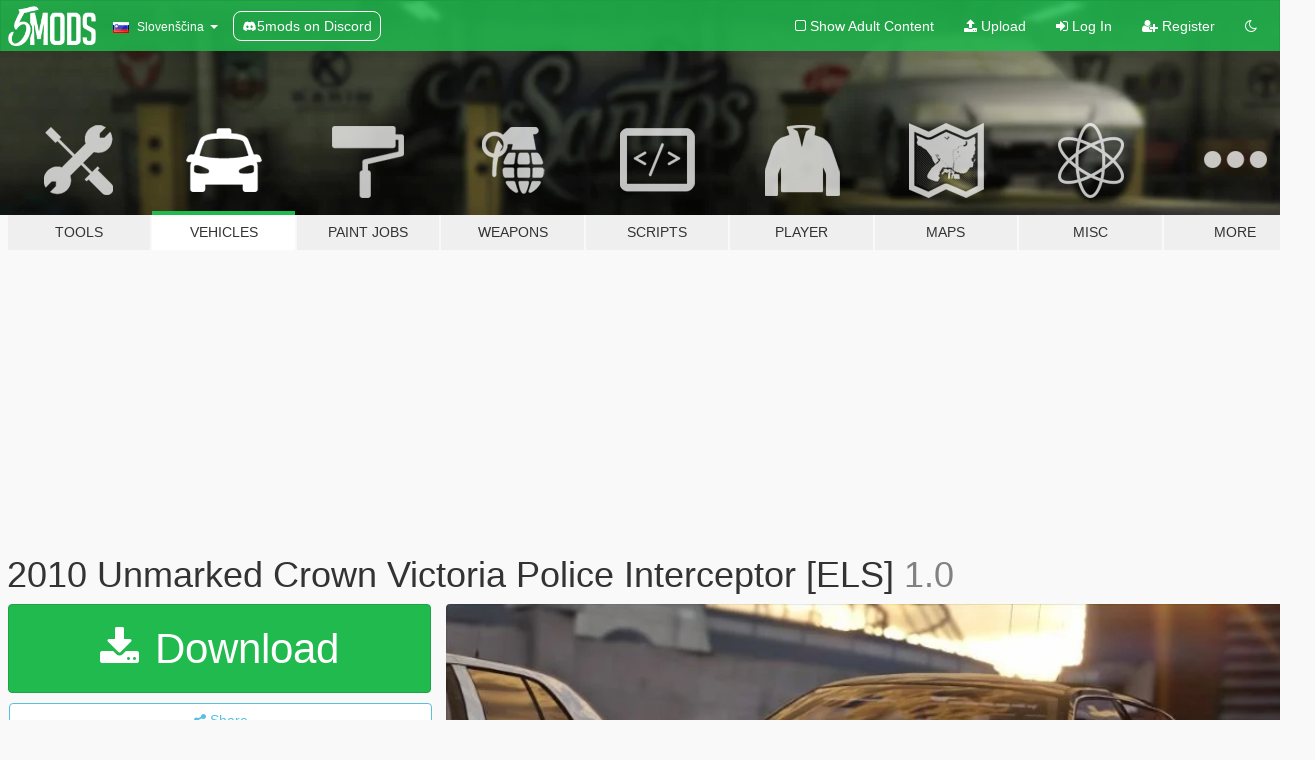

--- FILE ---
content_type: text/html; charset=utf-8
request_url: https://sl.gta5-mods.com/vehicles/2011-unmarked-crown-victoria-police-interceptor
body_size: 18487
content:

<!DOCTYPE html>
<html lang="sl" dir="ltr">
<head>
	<title>
		2010 Unmarked Crown Victoria Police Interceptor [ELS] - GTA5-Mods.com
	</title>

		<script
		  async
		  src="https://hb.vntsm.com/v4/live/vms/sites/gta5-mods.com/index.js"
        ></script>

        <script>
          self.__VM = self.__VM || [];
          self.__VM.push(function (admanager, scope) {
            scope.Config.buildPlacement((configBuilder) => {
              configBuilder.add("billboard");
              configBuilder.addDefaultOrUnique("mobile_mpu").setBreakPoint("mobile")
            }).display("top-ad");

            scope.Config.buildPlacement((configBuilder) => {
              configBuilder.add("leaderboard");
              configBuilder.addDefaultOrUnique("mobile_mpu").setBreakPoint("mobile")
            }).display("central-ad");

            scope.Config.buildPlacement((configBuilder) => {
              configBuilder.add("mpu");
              configBuilder.addDefaultOrUnique("mobile_mpu").setBreakPoint("mobile")
            }).display("side-ad");

            scope.Config.buildPlacement((configBuilder) => {
              configBuilder.add("leaderboard");
              configBuilder.addDefaultOrUnique("mpu").setBreakPoint({ mediaQuery: "max-width:1200px" })
            }).display("central-ad-2");

            scope.Config.buildPlacement((configBuilder) => {
              configBuilder.add("leaderboard");
              configBuilder.addDefaultOrUnique("mobile_mpu").setBreakPoint("mobile")
            }).display("bottom-ad");

            scope.Config.buildPlacement((configBuilder) => {
              configBuilder.add("desktop_takeover");
              configBuilder.addDefaultOrUnique("mobile_takeover").setBreakPoint("mobile")
            }).display("takeover-ad");

            scope.Config.get('mpu').display('download-ad-1');
          });
        </script>

	<meta charset="utf-8">
	<meta name="viewport" content="width=320, initial-scale=1.0, maximum-scale=1.0">
	<meta http-equiv="X-UA-Compatible" content="IE=edge">
	<meta name="msapplication-config" content="none">
	<meta name="theme-color" content="#20ba4e">
	<meta name="msapplication-navbutton-color" content="#20ba4e">
	<meta name="apple-mobile-web-app-capable" content="yes">
	<meta name="apple-mobile-web-app-status-bar-style" content="#20ba4e">
	<meta name="csrf-param" content="authenticity_token" />
<meta name="csrf-token" content="jt6cWaZ9WY0uY4sGG8qx3HWL6/B5bUmxcH6Qyk4VOmmhTMjs1GFQG/BxIyvZazauz9W6VN28ZvI8ygLBM2EL4w==" />
	    <!--suppress ALL -->

    <meta property="og:url" content="https://sl.gta5-mods.com/vehicles/2011-unmarked-crown-victoria-police-interceptor">
    <meta property="og:title" content="2010 Unmarked Crown Victoria Police Interceptor [ELS]">
    <meta property="og:description" content="2010 Unmarked Crown Victoria Police Interceptor   Here is my latest model its a 2010 Ford Crown Victoria police interceptor    Model features  Custom els file Traffic advisory lights  Pushbar - extra_12  Two versions are available either hubcaps or steelies both have the same lightning set up.    Also if you enjoy my models be sure to leave me a review     Please install all the files correctly before you leave a review   ...">
    <meta property="og:site_name" content="GTA5-Mods.com">
    <meta property="og:image" content="https://img.gta5-mods.com/q75/images/2011-unmarked-crown-victoria-police-interceptor/ac8819-File 23-09-2017, 14 02 45.jpeg">

    <meta name="twitter:card" content="summary_large_image">
    <meta name="twitter:site" content="@5mods">
    <meta name="twitter:title" content="2010 Unmarked Crown Victoria Police Interceptor [ELS]">
    <meta name="twitter:description" content="2010 Unmarked Crown Victoria Police Interceptor   Here is my latest model its a 2010 Ford Crown Victoria police interceptor    Model features  Custom els file Traffic advisory lights  Pushbar - extra_12  Two versions are available either hubcaps or steelies both have the same lightning set up.    Also if you enjoy my models be sure to leave me a review     Please install all the files correctly before you leave a review   ...">
    <meta name="twitter:image" content="https://img.gta5-mods.com/q75/images/2011-unmarked-crown-victoria-police-interceptor/ac8819-File 23-09-2017, 14 02 45.jpeg">


	<link rel="shortcut icon" type="image/x-icon" href="https://images.gta5-mods.com/icons/favicon.png">
	<link rel="stylesheet" media="screen" href="/assets/application-7e510725ebc5c55e88a9fd87c027a2aa9e20126744fbac89762e0fd54819c399.css" />
	    <link rel="alternate" hreflang="id" href="https://id.gta5-mods.com/vehicles/2011-unmarked-crown-victoria-police-interceptor">
    <link rel="alternate" hreflang="ms" href="https://ms.gta5-mods.com/vehicles/2011-unmarked-crown-victoria-police-interceptor">
    <link rel="alternate" hreflang="bg" href="https://bg.gta5-mods.com/vehicles/2011-unmarked-crown-victoria-police-interceptor">
    <link rel="alternate" hreflang="ca" href="https://ca.gta5-mods.com/vehicles/2011-unmarked-crown-victoria-police-interceptor">
    <link rel="alternate" hreflang="cs" href="https://cs.gta5-mods.com/vehicles/2011-unmarked-crown-victoria-police-interceptor">
    <link rel="alternate" hreflang="da" href="https://da.gta5-mods.com/vehicles/2011-unmarked-crown-victoria-police-interceptor">
    <link rel="alternate" hreflang="de" href="https://de.gta5-mods.com/vehicles/2011-unmarked-crown-victoria-police-interceptor">
    <link rel="alternate" hreflang="el" href="https://el.gta5-mods.com/vehicles/2011-unmarked-crown-victoria-police-interceptor">
    <link rel="alternate" hreflang="en" href="https://www.gta5-mods.com/vehicles/2011-unmarked-crown-victoria-police-interceptor">
    <link rel="alternate" hreflang="es" href="https://es.gta5-mods.com/vehicles/2011-unmarked-crown-victoria-police-interceptor">
    <link rel="alternate" hreflang="fr" href="https://fr.gta5-mods.com/vehicles/2011-unmarked-crown-victoria-police-interceptor">
    <link rel="alternate" hreflang="gl" href="https://gl.gta5-mods.com/vehicles/2011-unmarked-crown-victoria-police-interceptor">
    <link rel="alternate" hreflang="ko" href="https://ko.gta5-mods.com/vehicles/2011-unmarked-crown-victoria-police-interceptor">
    <link rel="alternate" hreflang="hi" href="https://hi.gta5-mods.com/vehicles/2011-unmarked-crown-victoria-police-interceptor">
    <link rel="alternate" hreflang="it" href="https://it.gta5-mods.com/vehicles/2011-unmarked-crown-victoria-police-interceptor">
    <link rel="alternate" hreflang="hu" href="https://hu.gta5-mods.com/vehicles/2011-unmarked-crown-victoria-police-interceptor">
    <link rel="alternate" hreflang="mk" href="https://mk.gta5-mods.com/vehicles/2011-unmarked-crown-victoria-police-interceptor">
    <link rel="alternate" hreflang="nl" href="https://nl.gta5-mods.com/vehicles/2011-unmarked-crown-victoria-police-interceptor">
    <link rel="alternate" hreflang="nb" href="https://no.gta5-mods.com/vehicles/2011-unmarked-crown-victoria-police-interceptor">
    <link rel="alternate" hreflang="pl" href="https://pl.gta5-mods.com/vehicles/2011-unmarked-crown-victoria-police-interceptor">
    <link rel="alternate" hreflang="pt-BR" href="https://pt.gta5-mods.com/vehicles/2011-unmarked-crown-victoria-police-interceptor">
    <link rel="alternate" hreflang="ro" href="https://ro.gta5-mods.com/vehicles/2011-unmarked-crown-victoria-police-interceptor">
    <link rel="alternate" hreflang="ru" href="https://ru.gta5-mods.com/vehicles/2011-unmarked-crown-victoria-police-interceptor">
    <link rel="alternate" hreflang="sl" href="https://sl.gta5-mods.com/vehicles/2011-unmarked-crown-victoria-police-interceptor">
    <link rel="alternate" hreflang="fi" href="https://fi.gta5-mods.com/vehicles/2011-unmarked-crown-victoria-police-interceptor">
    <link rel="alternate" hreflang="sv" href="https://sv.gta5-mods.com/vehicles/2011-unmarked-crown-victoria-police-interceptor">
    <link rel="alternate" hreflang="vi" href="https://vi.gta5-mods.com/vehicles/2011-unmarked-crown-victoria-police-interceptor">
    <link rel="alternate" hreflang="tr" href="https://tr.gta5-mods.com/vehicles/2011-unmarked-crown-victoria-police-interceptor">
    <link rel="alternate" hreflang="uk" href="https://uk.gta5-mods.com/vehicles/2011-unmarked-crown-victoria-police-interceptor">
    <link rel="alternate" hreflang="zh-CN" href="https://zh.gta5-mods.com/vehicles/2011-unmarked-crown-victoria-police-interceptor">

  <script src="/javascripts/ads.js"></script>

		<!-- Nexus Google Tag Manager -->
		<script nonce="true">
//<![CDATA[
				window.dataLayer = window.dataLayer || [];

						window.dataLayer.push({
								login_status: 'Guest',
								user_id: undefined,
								gta5mods_id: undefined,
						});

//]]>
</script>
		<script nonce="true">
//<![CDATA[
				(function(w,d,s,l,i){w[l]=w[l]||[];w[l].push({'gtm.start':
				new Date().getTime(),event:'gtm.js'});var f=d.getElementsByTagName(s)[0],
				j=d.createElement(s),dl=l!='dataLayer'?'&l='+l:'';j.async=true;j.src=
				'https://www.googletagmanager.com/gtm.js?id='+i+dl;f.parentNode.insertBefore(j,f);
				})(window,document,'script','dataLayer','GTM-KCVF2WQ');

//]]>
</script>		<!-- End Nexus Google Tag Manager -->
</head>
<body class=" sl">
	<!-- Google Tag Manager (noscript) -->
	<noscript><iframe src="https://www.googletagmanager.com/ns.html?id=GTM-KCVF2WQ"
										height="0" width="0" style="display:none;visibility:hidden"></iframe></noscript>
	<!-- End Google Tag Manager (noscript) -->

<div id="page-cover"></div>
<div id="page-loading">
	<span class="graphic"></span>
	<span class="message">Loading...</span>
</div>

<div id="page-cover"></div>

<nav id="main-nav" class="navbar navbar-default">
  <div class="container">
    <div class="navbar-header">
      <a class="navbar-brand" href="/"></a>

      <ul class="nav navbar-nav">
        <li id="language-dropdown" class="dropdown">
          <a href="#language" class="dropdown-toggle" data-toggle="dropdown">
            <span class="famfamfam-flag-si icon"></span>&nbsp;
            <span class="language-name">Slovenščina</span>
            <span class="caret"></span>
          </a>

          <ul class="dropdown-menu dropdown-menu-with-footer">
                <li>
                  <a href="https://id.gta5-mods.com/vehicles/2011-unmarked-crown-victoria-police-interceptor">
                    <span class="famfamfam-flag-id"></span>
                    <span class="language-name">Bahasa Indonesia</span>
                  </a>
                </li>
                <li>
                  <a href="https://ms.gta5-mods.com/vehicles/2011-unmarked-crown-victoria-police-interceptor">
                    <span class="famfamfam-flag-my"></span>
                    <span class="language-name">Bahasa Melayu</span>
                  </a>
                </li>
                <li>
                  <a href="https://bg.gta5-mods.com/vehicles/2011-unmarked-crown-victoria-police-interceptor">
                    <span class="famfamfam-flag-bg"></span>
                    <span class="language-name">Български</span>
                  </a>
                </li>
                <li>
                  <a href="https://ca.gta5-mods.com/vehicles/2011-unmarked-crown-victoria-police-interceptor">
                    <span class="famfamfam-flag-catalonia"></span>
                    <span class="language-name">Català</span>
                  </a>
                </li>
                <li>
                  <a href="https://cs.gta5-mods.com/vehicles/2011-unmarked-crown-victoria-police-interceptor">
                    <span class="famfamfam-flag-cz"></span>
                    <span class="language-name">Čeština</span>
                  </a>
                </li>
                <li>
                  <a href="https://da.gta5-mods.com/vehicles/2011-unmarked-crown-victoria-police-interceptor">
                    <span class="famfamfam-flag-dk"></span>
                    <span class="language-name">Dansk</span>
                  </a>
                </li>
                <li>
                  <a href="https://de.gta5-mods.com/vehicles/2011-unmarked-crown-victoria-police-interceptor">
                    <span class="famfamfam-flag-de"></span>
                    <span class="language-name">Deutsch</span>
                  </a>
                </li>
                <li>
                  <a href="https://el.gta5-mods.com/vehicles/2011-unmarked-crown-victoria-police-interceptor">
                    <span class="famfamfam-flag-gr"></span>
                    <span class="language-name">Ελληνικά</span>
                  </a>
                </li>
                <li>
                  <a href="https://www.gta5-mods.com/vehicles/2011-unmarked-crown-victoria-police-interceptor">
                    <span class="famfamfam-flag-gb"></span>
                    <span class="language-name">English</span>
                  </a>
                </li>
                <li>
                  <a href="https://es.gta5-mods.com/vehicles/2011-unmarked-crown-victoria-police-interceptor">
                    <span class="famfamfam-flag-es"></span>
                    <span class="language-name">Español</span>
                  </a>
                </li>
                <li>
                  <a href="https://fr.gta5-mods.com/vehicles/2011-unmarked-crown-victoria-police-interceptor">
                    <span class="famfamfam-flag-fr"></span>
                    <span class="language-name">Français</span>
                  </a>
                </li>
                <li>
                  <a href="https://gl.gta5-mods.com/vehicles/2011-unmarked-crown-victoria-police-interceptor">
                    <span class="famfamfam-flag-es-gl"></span>
                    <span class="language-name">Galego</span>
                  </a>
                </li>
                <li>
                  <a href="https://ko.gta5-mods.com/vehicles/2011-unmarked-crown-victoria-police-interceptor">
                    <span class="famfamfam-flag-kr"></span>
                    <span class="language-name">한국어</span>
                  </a>
                </li>
                <li>
                  <a href="https://hi.gta5-mods.com/vehicles/2011-unmarked-crown-victoria-police-interceptor">
                    <span class="famfamfam-flag-in"></span>
                    <span class="language-name">हिन्दी</span>
                  </a>
                </li>
                <li>
                  <a href="https://it.gta5-mods.com/vehicles/2011-unmarked-crown-victoria-police-interceptor">
                    <span class="famfamfam-flag-it"></span>
                    <span class="language-name">Italiano</span>
                  </a>
                </li>
                <li>
                  <a href="https://hu.gta5-mods.com/vehicles/2011-unmarked-crown-victoria-police-interceptor">
                    <span class="famfamfam-flag-hu"></span>
                    <span class="language-name">Magyar</span>
                  </a>
                </li>
                <li>
                  <a href="https://mk.gta5-mods.com/vehicles/2011-unmarked-crown-victoria-police-interceptor">
                    <span class="famfamfam-flag-mk"></span>
                    <span class="language-name">Македонски</span>
                  </a>
                </li>
                <li>
                  <a href="https://nl.gta5-mods.com/vehicles/2011-unmarked-crown-victoria-police-interceptor">
                    <span class="famfamfam-flag-nl"></span>
                    <span class="language-name">Nederlands</span>
                  </a>
                </li>
                <li>
                  <a href="https://no.gta5-mods.com/vehicles/2011-unmarked-crown-victoria-police-interceptor">
                    <span class="famfamfam-flag-no"></span>
                    <span class="language-name">Norsk</span>
                  </a>
                </li>
                <li>
                  <a href="https://pl.gta5-mods.com/vehicles/2011-unmarked-crown-victoria-police-interceptor">
                    <span class="famfamfam-flag-pl"></span>
                    <span class="language-name">Polski</span>
                  </a>
                </li>
                <li>
                  <a href="https://pt.gta5-mods.com/vehicles/2011-unmarked-crown-victoria-police-interceptor">
                    <span class="famfamfam-flag-br"></span>
                    <span class="language-name">Português do Brasil</span>
                  </a>
                </li>
                <li>
                  <a href="https://ro.gta5-mods.com/vehicles/2011-unmarked-crown-victoria-police-interceptor">
                    <span class="famfamfam-flag-ro"></span>
                    <span class="language-name">Română</span>
                  </a>
                </li>
                <li>
                  <a href="https://ru.gta5-mods.com/vehicles/2011-unmarked-crown-victoria-police-interceptor">
                    <span class="famfamfam-flag-ru"></span>
                    <span class="language-name">Русский</span>
                  </a>
                </li>
                <li>
                  <a href="https://sl.gta5-mods.com/vehicles/2011-unmarked-crown-victoria-police-interceptor">
                    <span class="famfamfam-flag-si"></span>
                    <span class="language-name">Slovenščina</span>
                  </a>
                </li>
                <li>
                  <a href="https://fi.gta5-mods.com/vehicles/2011-unmarked-crown-victoria-police-interceptor">
                    <span class="famfamfam-flag-fi"></span>
                    <span class="language-name">Suomi</span>
                  </a>
                </li>
                <li>
                  <a href="https://sv.gta5-mods.com/vehicles/2011-unmarked-crown-victoria-police-interceptor">
                    <span class="famfamfam-flag-se"></span>
                    <span class="language-name">Svenska</span>
                  </a>
                </li>
                <li>
                  <a href="https://vi.gta5-mods.com/vehicles/2011-unmarked-crown-victoria-police-interceptor">
                    <span class="famfamfam-flag-vn"></span>
                    <span class="language-name">Tiếng Việt</span>
                  </a>
                </li>
                <li>
                  <a href="https://tr.gta5-mods.com/vehicles/2011-unmarked-crown-victoria-police-interceptor">
                    <span class="famfamfam-flag-tr"></span>
                    <span class="language-name">Türkçe</span>
                  </a>
                </li>
                <li>
                  <a href="https://uk.gta5-mods.com/vehicles/2011-unmarked-crown-victoria-police-interceptor">
                    <span class="famfamfam-flag-ua"></span>
                    <span class="language-name">Українська</span>
                  </a>
                </li>
                <li>
                  <a href="https://zh.gta5-mods.com/vehicles/2011-unmarked-crown-victoria-police-interceptor">
                    <span class="famfamfam-flag-cn"></span>
                    <span class="language-name">中文</span>
                  </a>
                </li>
          </ul>
        </li>
        <li class="discord-link">
          <a href="https://discord.gg/2PR7aMzD4U" target="_blank" rel="noreferrer">
            <img src="https://images.gta5-mods.com/site/discord-header.svg" height="15px" alt="">
            <span>5mods on Discord</span>
          </a>
        </li>
      </ul>
    </div>

    <ul class="nav navbar-nav navbar-right">
        <li>
          <a href="/adult_filter" title="Light mode">
              <span class="fa fa-square-o"></span>
            <span>Show Adult <span class="adult-filter__content-text">Content</span></span>
          </a>
        </li>
      <li class="hidden-xs">
        <a href="/upload">
          <span class="icon fa fa-upload"></span>
          Upload
        </a>
      </li>

        <li>
          <a href="/login?r=/vehicles/2011-unmarked-crown-victoria-police-interceptor">
            <span class="icon fa fa-sign-in"></span>
            <span class="login-text">Log In</span>
          </a>
        </li>

        <li class="hidden-xs">
          <a href="/register?r=/vehicles/2011-unmarked-crown-victoria-police-interceptor">
            <span class="icon fa fa-user-plus"></span>
            Register
          </a>
        </li>

        <li>
            <a href="/dark_mode" title="Dark mode">
              <span class="fa fa-moon-o"></span>
            </a>
        </li>

      <li id="search-dropdown">
        <a href="#search" class="dropdown-toggle" data-toggle="dropdown">
          <span class="fa fa-search"></span>
        </a>

        <div class="dropdown-menu">
          <div class="form-inline">
            <div class="form-group">
              <div class="input-group">
                <div class="input-group-addon"><span  class="fa fa-search"></span></div>
                <input type="text" class="form-control" placeholder="Search GTA 5 mods...">
              </div>
            </div>
            <button type="submit" class="btn btn-primary">
              Search
            </button>
          </div>
        </div>
      </li>
    </ul>
  </div>
</nav>

<div id="banner" class="vehicles">
  <div class="container hidden-xs">
    <div id="intro">
      <h1 class="styled">Welcome to GTA5-Mods.com</h1>
      <p>Select one of the following categories to start browsing the latest GTA 5 PC mods:</p>
    </div>
  </div>

  <div class="container">
    <ul id="navigation" class="clearfix sl">
        <li class="tools ">
          <a href="/tools">
            <span class="icon-category"></span>
            <span class="label-border"></span>
            <span class="label-category ">
              <span>Tools</span>
            </span>
          </a>
        </li>
        <li class="vehicles active">
          <a href="/vehicles">
            <span class="icon-category"></span>
            <span class="label-border"></span>
            <span class="label-category ">
              <span>Vehicles</span>
            </span>
          </a>
        </li>
        <li class="paintjobs ">
          <a href="/paintjobs">
            <span class="icon-category"></span>
            <span class="label-border"></span>
            <span class="label-category ">
              <span>Paint Jobs</span>
            </span>
          </a>
        </li>
        <li class="weapons ">
          <a href="/weapons">
            <span class="icon-category"></span>
            <span class="label-border"></span>
            <span class="label-category ">
              <span>Weapons</span>
            </span>
          </a>
        </li>
        <li class="scripts ">
          <a href="/scripts">
            <span class="icon-category"></span>
            <span class="label-border"></span>
            <span class="label-category ">
              <span>Scripts</span>
            </span>
          </a>
        </li>
        <li class="player ">
          <a href="/player">
            <span class="icon-category"></span>
            <span class="label-border"></span>
            <span class="label-category ">
              <span>Player</span>
            </span>
          </a>
        </li>
        <li class="maps ">
          <a href="/maps">
            <span class="icon-category"></span>
            <span class="label-border"></span>
            <span class="label-category ">
              <span>Maps</span>
            </span>
          </a>
        </li>
        <li class="misc ">
          <a href="/misc">
            <span class="icon-category"></span>
            <span class="label-border"></span>
            <span class="label-category ">
              <span>Misc</span>
            </span>
          </a>
        </li>
      <li id="more-dropdown" class="more dropdown">
        <a href="#more" class="dropdown-toggle" data-toggle="dropdown">
          <span class="icon-category"></span>
          <span class="label-border"></span>
          <span class="label-category ">
            <span>More</span>
          </span>
        </a>

        <ul class="dropdown-menu pull-right">
          <li>
            <a href="http://www.gta5cheats.com" target="_blank">
              <span class="fa fa-external-link"></span>
              GTA 5 Cheats
            </a>
          </li>
        </ul>
      </li>
    </ul>
  </div>
</div>

<div id="content">
  


<div id="file" class="container" data-user-file-id="50330">
  <div class="clearfix">
      <div id="top-ad" class="ad-container"></div>

    <h1>
      
      2010 Unmarked Crown Victoria Police Interceptor [ELS]
      <span class="version">1.0</span>

    </h1>
  </div>


    <div id="file-container" class="row">
      <div class="col-sm-5 col-lg-4">

          <a href="/vehicles/2011-unmarked-crown-victoria-police-interceptor/download/34621" class="btn btn-primary btn-download" >
            <span class="fa fa-download"></span>
            Download
          </a>

        <div class="file-actions">

          <div class="row">
            <div class="col-xs-12 share-container">
              <div id="share-list">
                <ul>
                  <li>
                    <a href="#share-facebook" class="facebook" title="Share to Facebook">
                      <span class="fa fa-facebook"></span>
                    </a>
                  </li>
                  <li>
                    <a href="#share-twitter" class="twitter" title="Share to Twitter" data-text="2010 Unmarked Crown Victoria Police Interceptor [ELS]">
                      <span class="fa fa-twitter"></span>
                    </a>
                  </li>
                  <li>
                    <a href="#share-vk" class="vk" title="Share to VKontakte">
                      <span class="fa fa-vk"></span>
                    </a>
                  </li>
                </ul>
              </div>

              <button class="btn btn-o-info btn-block">
                <span class="fa fa-share-alt "></span>
                <span>Share</span>
              </button>
            </div>

          </div>
        </div>
        <div class="panel panel-default">
          <div class="panel-body">
            <div class="user-panel row">
              <div class="col-xs-3">
                <a href="/users/POLICESCO">
                  <img class="img-responsive" src="https://img.gta5-mods.com/q75-w100-h100-cfill/avatars/54443/e1f446-POLICESCOLOGO.png" alt="E1f446 policescologo" />
                </a>
              </div>
              <div class="col-xs-9">
                <a class="username" href="/users/POLICESCO">POLICESCO</a>
                  <br/>
                  <div class="user-social">
                    


<a title="Twitter" target="_blank" href="https://www.twitter.com/POLICESCO1"><span class="fa fa-twitter-square"></span></a>


<a title="YouTube" target="_blank" href="https://www.youtube.com/channel/UCiW8ncGMxb3hy9yqC93Uc1w"><span class="fa fa-youtube"></span></a>




<a title="Discord Server" target="_blank" href="https://discord.gg/POLICESCO#5757"><span class="fa fa-discord size-30"></span></a>

                  </div>

                  <div class="g-ytsubscribe" data-channel="null" data-channelid="UCiW8ncGMxb3hy9yqC93Uc1w" data-layout="default" data-count="default"></div>

                    <div class="button-donate">
                      
<div class="paypal-button-widget">
  <form method="post" action="https://www.paypal.com/cgi-bin/webscr" target="_blank">
    <input type="hidden" name="item_name" value="Donation for 2010 Unmarked Crown Victoria Police Interceptor [ELS] [GTA5-Mods.com]">
    <input type="hidden" name="lc" value="sl_SI">
    <input type="hidden" name="no_shipping" value="1">
    <input type="hidden" name="cmd" value="_donations">
    <input type="hidden" name="business" value="GNRUDTPNTWWBU">
    <input type="hidden" name="bn" value="JavaScriptButtons_donate">
    <input type="hidden" name="notify_url" value="https://www.gta5-mods.com/ipn">
    <input type="hidden" name="custom" value="[54443, -1, 50330]">
    <button class="paypal-button paypal-style-primary paypal-size-small" type="submit" dir="ltr">
        <span class="paypal-button-logo">
          <img src="[data-uri]">
        </span><span class="paypal-button-content" dir="auto">
          Donate with <img alt="PayPal" src="[data-uri]" />
        </span>
    </button>
  </form>
</div>
                    </div>

              </div>
            </div>
          </div>
        </div>

          <div class="panel panel-default hidden-xs">
            <div class="panel-body">
  <h3 class="mt-0">
    <i class="fa fa-list-alt"></i>
    <span class="translation_missing" title="translation missing: sl.user_file.all_versions">All Versions</span>
  </h3>
      <div class="well pull-left file-version-container ">
        <div class="pull-left">
          <i class="fa fa-file"></i>&nbsp;1.0 <span>(current)</span>
          <p>
            <span class="num-downloads">39.866 downloads <span class="file-size">, 60 MB</span></span>
            <br/><span class="num-downloads">23. sep 2017</span>
          </p>
        </div>
        <div class="pull-right" >
                  <a target="_blank" href="https://www.virustotal.com/file/29844037e07f21e55d27e318f11a956871bb5b5a4ad79a886ad17a4d3f5f3a00/analysis/1506173087/"><i data-container="body" data-trigger="hover" data-toggle="popover" data-placement="top" data-html="true" data-title="<b class='color-success'>This file is safe <i class='fa fa-check-circle-o'></i></b>" data-content="<i>This file has been scanned for viruses and is safe to download.</i>" class="fa fa-shield vt-version"></i></a>

              <a target="_blank" href="/vehicles/2011-unmarked-crown-victoria-police-interceptor/download/34621"><i class="fa fa-download download-version"></i></a>
        </div>
      </div>
</div>
          </div>

          <div id="side-ad" class="ad-container"></div>

        <div class="file-list">
            <div class="col-xs-12 hidden-xs">
              <h4>More mods by <a class="username" href="/users/POLICESCO">POLICESCO</a>:</h4>
                
<div class="file-list-obj">
  <a href="/vehicles/2014-els-unmarked-dodge-charger" title="2014 Unmarked Dodge Charger [ELS]" class="preview empty">

    <img title="2014 Unmarked Dodge Charger [ELS]" class="img-responsive" alt="2014 Unmarked Dodge Charger [ELS]" src="https://img.gta5-mods.com/q75-w500-h333-cfill/images/2014-els-unmarked-dodge-charger/83a9b9-File 08-03-2017, 18 57 59.jpeg" />

      <ul class="categories">
            <li>Car</li>
            <li>Dodge</li>
            <li>Emergency</li>
            <li>Els</li>
      </ul>

      <div class="stats">
        <div>
            <span title="4.67 star rating">
              <span class="fa fa-star"></span> 4.67
            </span>
        </div>
        <div>
          <span title="11.344 Downloads">
            <span class="fa fa-download"></span> 11.344
          </span>
          <span class="stats-likes" title="84 Likes">
            <span class="fa fa-thumbs-up"></span> 84
          </span>
        </div>
      </div>

  </a>
  <div class="details">
    <div class="top">
      <div class="name">
        <a href="/vehicles/2014-els-unmarked-dodge-charger" title="2014 Unmarked Dodge Charger [ELS]">
          <span dir="ltr">2014 Unmarked Dodge Charger [ELS]</span>
        </a>
      </div>
    </div>
    <div class="bottom">
      <span class="bottom-by">By</span> <a href="/users/POLICESCO" title="POLICESCO">POLICESCO</a>
    </div>
  </div>
</div>
                
<div class="file-list-obj">
  <a href="/vehicles/bcso-los-santos-police-impala-els-1-1" title="BCSO/Los Santos Police Impala [ELS]" class="preview empty">

    <img title="BCSO/Los Santos Police Impala [ELS]" class="img-responsive" alt="BCSO/Los Santos Police Impala [ELS]" src="https://img.gta5-mods.com/q75-w500-h333-cfill/images/bcso-los-santos-police-impala-els-1-1/5bf0d3-File 27-09-2017, 10 54 02.jpeg" />

      <ul class="categories">
            <li>Els</li>
            <li>Chevrolet</li>
            <li>Car</li>
            <li>Emergency</li>
            <li>Blaine County</li>
      </ul>

      <div class="stats">
        <div>
            <span title="4.33 star rating">
              <span class="fa fa-star"></span> 4.33
            </span>
        </div>
        <div>
          <span title="5.756 Downloads">
            <span class="fa fa-download"></span> 5.756
          </span>
          <span class="stats-likes" title="56 Likes">
            <span class="fa fa-thumbs-up"></span> 56
          </span>
        </div>
      </div>

  </a>
  <div class="details">
    <div class="top">
      <div class="name">
        <a href="/vehicles/bcso-los-santos-police-impala-els-1-1" title="BCSO/Los Santos Police Impala [ELS]">
          <span dir="ltr">BCSO/Los Santos Police Impala [ELS]</span>
        </a>
      </div>
        <div class="version" dir="ltr" title="1.2">1.2</div>
    </div>
    <div class="bottom">
      <span class="bottom-by">By</span> <a href="/users/POLICESCO" title="POLICESCO">POLICESCO</a>
    </div>
  </div>
</div>
                
<div class="file-list-obj">
  <a href="/vehicles/ford-hybrid-sedan-taxi" title="Ford Hybrid Sedan Taxi" class="preview empty">

    <img title="Ford Hybrid Sedan Taxi" class="img-responsive" alt="Ford Hybrid Sedan Taxi" src="https://img.gta5-mods.com/q75-w500-h333-cfill/images/ford-hybrid-sedan-taxi/fe0e7d-5.jpg" />

      <ul class="categories">
            <li>Car</li>
            <li>Ford</li>
      </ul>

      <div class="stats">
        <div>
            <span title="4.38 star rating">
              <span class="fa fa-star"></span> 4.38
            </span>
        </div>
        <div>
          <span title="9.061 Downloads">
            <span class="fa fa-download"></span> 9.061
          </span>
          <span class="stats-likes" title="54 Likes">
            <span class="fa fa-thumbs-up"></span> 54
          </span>
        </div>
      </div>

  </a>
  <div class="details">
    <div class="top">
      <div class="name">
        <a href="/vehicles/ford-hybrid-sedan-taxi" title="Ford Hybrid Sedan Taxi">
          <span dir="ltr">Ford Hybrid Sedan Taxi</span>
        </a>
      </div>
        <div class="version" dir="ltr" title="1.0">1.0</div>
    </div>
    <div class="bottom">
      <span class="bottom-by">By</span> <a href="/users/POLICESCO" title="POLICESCO">POLICESCO</a>
    </div>
  </div>
</div>
                
<div class="file-list-obj">
  <a href="/vehicles/2012-unmarked-dodge-charger-hd" title="2012 Unmarked Dodge Charger HD" class="preview empty">

    <img title="2012 Unmarked Dodge Charger HD" class="img-responsive" alt="2012 Unmarked Dodge Charger HD" src="https://img.gta5-mods.com/q75-w500-h333-cfill/images/2012-unmarked-dodge-charger-hd/78b552-rsz_grand_theft_auto_v_18_11_2015_21_30_39.jpg" />

      <ul class="categories">
            <li>Car</li>
            <li>Dodge</li>
            <li>Emergency</li>
      </ul>

      <div class="stats">
        <div>
            <span title="4.4 star rating">
              <span class="fa fa-star"></span> 4.4
            </span>
        </div>
        <div>
          <span title="32.538 Downloads">
            <span class="fa fa-download"></span> 32.538
          </span>
          <span class="stats-likes" title="265 Likes">
            <span class="fa fa-thumbs-up"></span> 265
          </span>
        </div>
      </div>

  </a>
  <div class="details">
    <div class="top">
      <div class="name">
        <a href="/vehicles/2012-unmarked-dodge-charger-hd" title="2012 Unmarked Dodge Charger HD">
          <span dir="ltr">2012 Unmarked Dodge Charger HD</span>
        </a>
      </div>
        <div class="version" dir="ltr" title="1.2">1.2</div>
    </div>
    <div class="bottom">
      <span class="bottom-by">By</span> <a href="/users/POLICESCO" title="POLICESCO">POLICESCO</a>
    </div>
  </div>
</div>
                
<div class="file-list-obj">
  <a href="/vehicles/2016-els-los-santos-police-fpis" title="2016 Los Santos Police FPIS [ELS]" class="preview empty">

    <img title="2016 Los Santos Police FPIS [ELS]" class="img-responsive" alt="2016 Los Santos Police FPIS [ELS]" src="https://img.gta5-mods.com/q75-w500-h333-cfill/images/2016-els-los-santos-police-fpis/066d67-File 01-02-2017, 07 09 36.jpeg" />

      <ul class="categories">
            <li>Car</li>
            <li>Ford</li>
            <li>Emergency</li>
            <li>Blaine County</li>
            <li>Los Santos</li>
            <li>Lore Friendly</li>
            <li>Els</li>
      </ul>

      <div class="stats">
        <div>
            <span title="5.0 star rating">
              <span class="fa fa-star"></span> 5.0
            </span>
        </div>
        <div>
          <span title="10.555 Downloads">
            <span class="fa fa-download"></span> 10.555
          </span>
          <span class="stats-likes" title="79 Likes">
            <span class="fa fa-thumbs-up"></span> 79
          </span>
        </div>
      </div>

  </a>
  <div class="details">
    <div class="top">
      <div class="name">
        <a href="/vehicles/2016-els-los-santos-police-fpis" title="2016 Los Santos Police FPIS [ELS]">
          <span dir="ltr">2016 Los Santos Police FPIS [ELS]</span>
        </a>
      </div>
        <div class="version" dir="ltr" title="0.2">0.2</div>
    </div>
    <div class="bottom">
      <span class="bottom-by">By</span> <a href="/users/POLICESCO" title="POLICESCO">POLICESCO</a>
    </div>
  </div>
</div>
            </div>

        </div>
      </div>

      <div class="col-sm-7 col-lg-8">
          <div id="file-media">
            <!-- Cover Media -->
            <div class="text-center">

                <a target="_blank" class="thumbnail mfp-image cover-media" title="2010 Unmarked Crown Victoria Police Interceptor [ELS]" href="https://img.gta5-mods.com/q95/images/2011-unmarked-crown-victoria-police-interceptor/ac8819-File 23-09-2017, 14 02 45.jpeg"><img class="img-responsive" src="https://img.gta5-mods.com/q85-w800/images/2011-unmarked-crown-victoria-police-interceptor/ac8819-File 23-09-2017, 14 02 45.jpeg" alt="Ac8819 file 23 09 2017, 14 02 45" /></a>
            </div>

            <!-- Remaining Media -->
              <div class="media-thumbnails row">
                    <div class="col-xs-4 col-md-2">
                      <a target="_blank" class="thumbnail mfp-image" title="2010 Unmarked Crown Victoria Police Interceptor [ELS]" href="https://img.gta5-mods.com/q95/images/2011-unmarked-crown-victoria-police-interceptor/ac8819-File 23-09-2017, 14 02 58.jpeg"><img class="img-responsive" src="https://img.gta5-mods.com/q75-w350-h233-cfill/images/2011-unmarked-crown-victoria-police-interceptor/ac8819-File 23-09-2017, 14 02 58.jpeg" alt="Ac8819 file 23 09 2017, 14 02 58" /></a>
                    </div>
                    <div class="col-xs-4 col-md-2">
                      <a target="_blank" class="thumbnail mfp-image" title="2010 Unmarked Crown Victoria Police Interceptor [ELS]" href="https://img.gta5-mods.com/q95/images/2011-unmarked-crown-victoria-police-interceptor/ac8819-File 23-09-2017, 14 03 25.jpeg"><img class="img-responsive" src="https://img.gta5-mods.com/q75-w350-h233-cfill/images/2011-unmarked-crown-victoria-police-interceptor/ac8819-File 23-09-2017, 14 03 25.jpeg" alt="Ac8819 file 23 09 2017, 14 03 25" /></a>
                    </div>
                    <div class="col-xs-4 col-md-2">
                      <a target="_blank" class="thumbnail mfp-image" title="2010 Unmarked Crown Victoria Police Interceptor [ELS]" href="https://img.gta5-mods.com/q95/images/2011-unmarked-crown-victoria-police-interceptor/ac8819-File 23-09-2017, 13 59 15.jpeg"><img class="img-responsive" src="https://img.gta5-mods.com/q75-w350-h233-cfill/images/2011-unmarked-crown-victoria-police-interceptor/ac8819-File 23-09-2017, 13 59 15.jpeg" alt="Ac8819 file 23 09 2017, 13 59 15" /></a>
                    </div>
                    <div class="col-xs-4 col-md-2">
                      <a target="_blank" class="thumbnail mfp-image" title="2010 Unmarked Crown Victoria Police Interceptor [ELS]" href="https://img.gta5-mods.com/q95/images/2011-unmarked-crown-victoria-police-interceptor/ac8819-File 23-09-2017, 13 58 53.jpeg"><img class="img-responsive" src="https://img.gta5-mods.com/q75-w350-h233-cfill/images/2011-unmarked-crown-victoria-police-interceptor/ac8819-File 23-09-2017, 13 58 53.jpeg" alt="Ac8819 file 23 09 2017, 13 58 53" /></a>
                    </div>

                  <div class="col-xs-4 col-md-2">
                    
  <a href="https://www.youtube.com/watch?v=j2egkuXJUD0" class="thumbnail mfp-iframe" data-video-source="YOUTUBE" data-video-source-id="j2egkuXJUD0" data-username="EnRo">
    
    <span class="play-button fa fa-youtube-play"></span>
    <img class="img-responsive" src="https://img.youtube.com/vi/j2egkuXJUD0/mqdefault.jpg" alt="Mqdefault" />
  </a>


                  </div>
              </div>

          </div>

        <h3 class="clearfix" dir="auto">
          <div class="pull-left file-stats">
            <i class="fa fa-cloud-download pull-left download-icon"></i>
            <div class="file-stat file-downloads pull-left">
              <span class="num-downloads">39.866</span>
              <label>Downloads</label>
            </div>
            <i class="fa fa-thumbs-o-up pull-left like-icon"></i>
            <div class="file-stat file-likes pull-left">
              <span class="num-likes">201</span>
              <label>Likes</label>
            </div>
          </div>

                <span class="comment-average-container pull-right">
                    <span class="comment-average-rating" data-rating="4.95"></span>
                    <label>4.95 / 5 stars (11 votes)</label>
                </span>
        </h3>
        <div id="featured-comment">
          <ul class="media-list pinned-comments">
            
          </ul>
        </div>
        <div class="visible-xs-block">
          <div class="panel panel-default">
            <div class="panel-body">
              <div class="file-description">
                      <span class="description-body description-collapsed" dir="auto">
                        2010 Unmarked Crown Victoria Police Interceptor <br/><br/>Here is my latest model its a 2010 Ford Crown Victoria police interceptor <br/><br/><br/>Model features <br/>Custom els file<br/>Traffic advisory lights <br/>Pushbar - extra_12<br/><br/>Two versions are available either hubcaps or steelies both have the same lightning set up.<br/><br/><br/><br/>Also if you enjoy my models be sure to leave me a review <br/><br/><br/><br/>Please install all the files correctly before you leave a review <br/><br/><br/><br/>Readme is in the download folder <br/><br/><br/><br/>DO NOT COPY/RIP OR UPLOAD ANYWHERE ELSE <br/><br/><br/>I WILL NOT BE HELD RESPONSIBLE FOR DAMAGED TO YOUR GAME <br/><br/>Thanks <br/><br/><br/><br/><br/><br/><br/>Credits <br/>• Vehicle livery/textures by POLICESCO <br/>• Lights Edits/Setup by POLICESCO <br/>•Lojack antennas scratch modeled by Five0/OfficerFive0 <br/>converted to gta 5 by Five0/OfficerFive0 <br/>•Soundoff Modeled and mapped by Black Jesus <br/>•Setina Prisoner Partition Modeled, Textured by Cap'n Crunch. Textures by Cap'n Crunch. Converted to V by VooDoo<br/>• Credits to Panasonic for their design <br/>Panasonic Toughbook Modeled, Textured by Cap'n Crunch. Textures by Cap'n Crunch. Converted to V by VooDoo<br/>Screenshots by VooDoo (only had time to get zmod ss's)<br/>•Turtles Console Pack<br/>•Whelen Inner edge xlp scratch modeled by Five0<br/>converted to gta 5 by Five0<br/>•Whelen ION Series Super-LED scratch modeled, textured, and converted to GTA V by HDgamerzPC<br/>•Whelen TIR3 Dominator Series tomcat8492<br/><br/><br/>If i missed a credit tell me i will fix it <br/><br/><br/><br/><br/>Model Credits <br/><br/>2011 Forza CVPI Base Extracted by DMN<br/>- Optimized, Converted, Textured and stuff by Thehurk<br/>- Realisim Edits and more optimization by Lundy<br/>- Major support with screenshots, feedback, IRL pictures, etc by Steinberg, Lundy, Problematic, and Taylor Swift <br/>- Steelies and tires by Carper<br/>- Hubcaps and tires by Carper
                        <div class="read-more-button-container">
                          <div class="read-more-gradient"></div>
                          <div class="read-more-button">Show Full Description</div>
                        </div>
                      </span>
              </div>
                <div id=tag-list>
                    <div>
                      <a href="/all/tags/crownvictoria/most-downloaded">
                            <span class="label label-default">
                              <span class="fa fa-tag"></span>
                              Crownvictoria
                            </span>
                      </a>
                    </div>
                    <div>
                      <a href="/all/tags/els/most-downloaded">
                            <span class="label label-default">
                              <span class="fa fa-tag"></span>
                              Els
                            </span>
                      </a>
                    </div>
                    <div>
                      <a href="/all/tags/ford/most-downloaded">
                            <span class="label label-default">
                              <span class="fa fa-tag"></span>
                              Ford
                            </span>
                      </a>
                    </div>
                    <div>
                      <a href="/all/tags/cvpi/most-downloaded">
                            <span class="label label-default">
                              <span class="fa fa-tag"></span>
                              Cvpi
                            </span>
                      </a>
                    </div>
                    <div>
                      <a href="/all/tags/police/most-downloaded">
                            <span class="label label-default">
                              <span class="fa fa-tag"></span>
                              Police
                            </span>
                      </a>
                    </div>
                </div>


              <div id="file-dates">

                <br/>
                <small title="sobota, 23 sep 2017 ob 13:21:28">
                  <strong>First Uploaded:</strong>
                  23. sep 2017
                  
                </small>

                  <br/>
                  <small title="sobota, 23 sep 2017 ob 23:14:13">
                    <strong>Last Updated:</strong>
                    23. sep 2017
                  </small>

                  <br/>
                  <small title="petek, 02 jan 2026 ob 21:02:34">
                    <strong>Last Downloaded:</strong>
                    24 minut
                  </small>
              </div>
            </div>
          </div>

          <div class="panel panel-default visible-xs-block">
            <div class="panel-body">
  <h3 class="mt-0">
    <i class="fa fa-list-alt"></i>
    <span class="translation_missing" title="translation missing: sl.user_file.all_versions">All Versions</span>
  </h3>
      <div class="well pull-left file-version-container ">
        <div class="pull-left">
          <i class="fa fa-file"></i>&nbsp;1.0 <span>(current)</span>
          <p>
            <span class="num-downloads">39.866 downloads <span class="file-size">, 60 MB</span></span>
            <br/><span class="num-downloads">23. sep 2017</span>
          </p>
        </div>
        <div class="pull-right" >
                  <a target="_blank" href="https://www.virustotal.com/file/29844037e07f21e55d27e318f11a956871bb5b5a4ad79a886ad17a4d3f5f3a00/analysis/1506173087/"><i data-container="body" data-trigger="hover" data-toggle="popover" data-placement="top" data-html="true" data-title="<b class='color-success'>This file is safe <i class='fa fa-check-circle-o'></i></b>" data-content="<i>This file has been scanned for viruses and is safe to download.</i>" class="fa fa-shield vt-version"></i></a>

              <a target="_blank" href="/vehicles/2011-unmarked-crown-victoria-police-interceptor/download/34621"><i class="fa fa-download download-version"></i></a>
        </div>
      </div>
</div>
          </div>

          <h3 class="clearfix comments-stats" dir="auto">
              <span class="pull-left">
                  <span class="num-comments" data-count="42">42 Comments</span>
              </span>
          </h3>
          <div id="comments_mobile"></div>

          <div class="file-list">
              <div class="col-xs-12">
                <h4>More mods by <a class="username" href="/users/POLICESCO">POLICESCO</a>:</h4>
                  
<div class="file-list-obj">
  <a href="/vehicles/2014-els-unmarked-dodge-charger" title="2014 Unmarked Dodge Charger [ELS]" class="preview empty">

    <img title="2014 Unmarked Dodge Charger [ELS]" class="img-responsive" alt="2014 Unmarked Dodge Charger [ELS]" src="https://img.gta5-mods.com/q75-w500-h333-cfill/images/2014-els-unmarked-dodge-charger/83a9b9-File 08-03-2017, 18 57 59.jpeg" />

      <ul class="categories">
            <li>Car</li>
            <li>Dodge</li>
            <li>Emergency</li>
            <li>Els</li>
      </ul>

      <div class="stats">
        <div>
            <span title="4.67 star rating">
              <span class="fa fa-star"></span> 4.67
            </span>
        </div>
        <div>
          <span title="11.344 Downloads">
            <span class="fa fa-download"></span> 11.344
          </span>
          <span class="stats-likes" title="84 Likes">
            <span class="fa fa-thumbs-up"></span> 84
          </span>
        </div>
      </div>

  </a>
  <div class="details">
    <div class="top">
      <div class="name">
        <a href="/vehicles/2014-els-unmarked-dodge-charger" title="2014 Unmarked Dodge Charger [ELS]">
          <span dir="ltr">2014 Unmarked Dodge Charger [ELS]</span>
        </a>
      </div>
    </div>
    <div class="bottom">
      <span class="bottom-by">By</span> <a href="/users/POLICESCO" title="POLICESCO">POLICESCO</a>
    </div>
  </div>
</div>
                  
<div class="file-list-obj">
  <a href="/vehicles/bcso-los-santos-police-impala-els-1-1" title="BCSO/Los Santos Police Impala [ELS]" class="preview empty">

    <img title="BCSO/Los Santos Police Impala [ELS]" class="img-responsive" alt="BCSO/Los Santos Police Impala [ELS]" src="https://img.gta5-mods.com/q75-w500-h333-cfill/images/bcso-los-santos-police-impala-els-1-1/5bf0d3-File 27-09-2017, 10 54 02.jpeg" />

      <ul class="categories">
            <li>Els</li>
            <li>Chevrolet</li>
            <li>Car</li>
            <li>Emergency</li>
            <li>Blaine County</li>
      </ul>

      <div class="stats">
        <div>
            <span title="4.33 star rating">
              <span class="fa fa-star"></span> 4.33
            </span>
        </div>
        <div>
          <span title="5.756 Downloads">
            <span class="fa fa-download"></span> 5.756
          </span>
          <span class="stats-likes" title="56 Likes">
            <span class="fa fa-thumbs-up"></span> 56
          </span>
        </div>
      </div>

  </a>
  <div class="details">
    <div class="top">
      <div class="name">
        <a href="/vehicles/bcso-los-santos-police-impala-els-1-1" title="BCSO/Los Santos Police Impala [ELS]">
          <span dir="ltr">BCSO/Los Santos Police Impala [ELS]</span>
        </a>
      </div>
        <div class="version" dir="ltr" title="1.2">1.2</div>
    </div>
    <div class="bottom">
      <span class="bottom-by">By</span> <a href="/users/POLICESCO" title="POLICESCO">POLICESCO</a>
    </div>
  </div>
</div>
                  
<div class="file-list-obj">
  <a href="/vehicles/ford-hybrid-sedan-taxi" title="Ford Hybrid Sedan Taxi" class="preview empty">

    <img title="Ford Hybrid Sedan Taxi" class="img-responsive" alt="Ford Hybrid Sedan Taxi" src="https://img.gta5-mods.com/q75-w500-h333-cfill/images/ford-hybrid-sedan-taxi/fe0e7d-5.jpg" />

      <ul class="categories">
            <li>Car</li>
            <li>Ford</li>
      </ul>

      <div class="stats">
        <div>
            <span title="4.38 star rating">
              <span class="fa fa-star"></span> 4.38
            </span>
        </div>
        <div>
          <span title="9.061 Downloads">
            <span class="fa fa-download"></span> 9.061
          </span>
          <span class="stats-likes" title="54 Likes">
            <span class="fa fa-thumbs-up"></span> 54
          </span>
        </div>
      </div>

  </a>
  <div class="details">
    <div class="top">
      <div class="name">
        <a href="/vehicles/ford-hybrid-sedan-taxi" title="Ford Hybrid Sedan Taxi">
          <span dir="ltr">Ford Hybrid Sedan Taxi</span>
        </a>
      </div>
        <div class="version" dir="ltr" title="1.0">1.0</div>
    </div>
    <div class="bottom">
      <span class="bottom-by">By</span> <a href="/users/POLICESCO" title="POLICESCO">POLICESCO</a>
    </div>
  </div>
</div>
                  
<div class="file-list-obj">
  <a href="/vehicles/2012-unmarked-dodge-charger-hd" title="2012 Unmarked Dodge Charger HD" class="preview empty">

    <img title="2012 Unmarked Dodge Charger HD" class="img-responsive" alt="2012 Unmarked Dodge Charger HD" src="https://img.gta5-mods.com/q75-w500-h333-cfill/images/2012-unmarked-dodge-charger-hd/78b552-rsz_grand_theft_auto_v_18_11_2015_21_30_39.jpg" />

      <ul class="categories">
            <li>Car</li>
            <li>Dodge</li>
            <li>Emergency</li>
      </ul>

      <div class="stats">
        <div>
            <span title="4.4 star rating">
              <span class="fa fa-star"></span> 4.4
            </span>
        </div>
        <div>
          <span title="32.538 Downloads">
            <span class="fa fa-download"></span> 32.538
          </span>
          <span class="stats-likes" title="265 Likes">
            <span class="fa fa-thumbs-up"></span> 265
          </span>
        </div>
      </div>

  </a>
  <div class="details">
    <div class="top">
      <div class="name">
        <a href="/vehicles/2012-unmarked-dodge-charger-hd" title="2012 Unmarked Dodge Charger HD">
          <span dir="ltr">2012 Unmarked Dodge Charger HD</span>
        </a>
      </div>
        <div class="version" dir="ltr" title="1.2">1.2</div>
    </div>
    <div class="bottom">
      <span class="bottom-by">By</span> <a href="/users/POLICESCO" title="POLICESCO">POLICESCO</a>
    </div>
  </div>
</div>
                  
<div class="file-list-obj">
  <a href="/vehicles/2016-els-los-santos-police-fpis" title="2016 Los Santos Police FPIS [ELS]" class="preview empty">

    <img title="2016 Los Santos Police FPIS [ELS]" class="img-responsive" alt="2016 Los Santos Police FPIS [ELS]" src="https://img.gta5-mods.com/q75-w500-h333-cfill/images/2016-els-los-santos-police-fpis/066d67-File 01-02-2017, 07 09 36.jpeg" />

      <ul class="categories">
            <li>Car</li>
            <li>Ford</li>
            <li>Emergency</li>
            <li>Blaine County</li>
            <li>Los Santos</li>
            <li>Lore Friendly</li>
            <li>Els</li>
      </ul>

      <div class="stats">
        <div>
            <span title="5.0 star rating">
              <span class="fa fa-star"></span> 5.0
            </span>
        </div>
        <div>
          <span title="10.555 Downloads">
            <span class="fa fa-download"></span> 10.555
          </span>
          <span class="stats-likes" title="79 Likes">
            <span class="fa fa-thumbs-up"></span> 79
          </span>
        </div>
      </div>

  </a>
  <div class="details">
    <div class="top">
      <div class="name">
        <a href="/vehicles/2016-els-los-santos-police-fpis" title="2016 Los Santos Police FPIS [ELS]">
          <span dir="ltr">2016 Los Santos Police FPIS [ELS]</span>
        </a>
      </div>
        <div class="version" dir="ltr" title="0.2">0.2</div>
    </div>
    <div class="bottom">
      <span class="bottom-by">By</span> <a href="/users/POLICESCO" title="POLICESCO">POLICESCO</a>
    </div>
  </div>
</div>
              </div>
          </div>

        </div>

        <div class="hidden-xs">

          <ul class="nav nav-tabs" role="tablist">
              <li role="presentation" class="active">
                <a class="url-push" href="#description_tab" aria-controls="home" role="tab" data-toggle="tab">
                  <i class="fa fa-file-text-o"></i>
                  &nbsp;Description
                </a>
              </li>
              <li role="presentation">
                <a class="url-push" href="#comments_tab" aria-controls="profile" role="tab" data-toggle="tab">
                  <i class="fa fa-comments-o"></i>
                  &nbsp;Comments (42)
                </a>
              </li>
          </ul>

          <div class="tab-content">

            <!-- Default / Description Tab -->
            <div role="tabpanel" class="tab-pane  active " id="description_tab">
              <div class="panel panel-default" style="margin-top: 8px">
                <div class="panel-body">
                  <div class="file-description">
                        <span class="description-body " dir="auto">
                          2010 Unmarked Crown Victoria Police Interceptor <br/><br/>Here is my latest model its a 2010 Ford Crown Victoria police interceptor <br/><br/><br/>Model features <br/>Custom els file<br/>Traffic advisory lights <br/>Pushbar - extra_12<br/><br/>Two versions are available either hubcaps or steelies both have the same lightning set up.<br/><br/><br/><br/>Also if you enjoy my models be sure to leave me a review <br/><br/><br/><br/>Please install all the files correctly before you leave a review <br/><br/><br/><br/>Readme is in the download folder <br/><br/><br/><br/>DO NOT COPY/RIP OR UPLOAD ANYWHERE ELSE <br/><br/><br/>I WILL NOT BE HELD RESPONSIBLE FOR DAMAGED TO YOUR GAME <br/><br/>Thanks <br/><br/><br/><br/><br/><br/><br/>Credits <br/>• Vehicle livery/textures by POLICESCO <br/>• Lights Edits/Setup by POLICESCO <br/>•Lojack antennas scratch modeled by Five0/OfficerFive0 <br/>converted to gta 5 by Five0/OfficerFive0 <br/>•Soundoff Modeled and mapped by Black Jesus <br/>•Setina Prisoner Partition Modeled, Textured by Cap'n Crunch. Textures by Cap'n Crunch. Converted to V by VooDoo<br/>• Credits to Panasonic for their design <br/>Panasonic Toughbook Modeled, Textured by Cap'n Crunch. Textures by Cap'n Crunch. Converted to V by VooDoo<br/>Screenshots by VooDoo (only had time to get zmod ss's)<br/>•Turtles Console Pack<br/>•Whelen Inner edge xlp scratch modeled by Five0<br/>converted to gta 5 by Five0<br/>•Whelen ION Series Super-LED scratch modeled, textured, and converted to GTA V by HDgamerzPC<br/>•Whelen TIR3 Dominator Series tomcat8492<br/><br/><br/>If i missed a credit tell me i will fix it <br/><br/><br/><br/><br/>Model Credits <br/><br/>2011 Forza CVPI Base Extracted by DMN<br/>- Optimized, Converted, Textured and stuff by Thehurk<br/>- Realisim Edits and more optimization by Lundy<br/>- Major support with screenshots, feedback, IRL pictures, etc by Steinberg, Lundy, Problematic, and Taylor Swift <br/>- Steelies and tires by Carper<br/>- Hubcaps and tires by Carper
                        </span>
                  </div>
                <div id=tag-list>
                    <div>
                      <a href="/all/tags/crownvictoria/most-downloaded">
                            <span class="label label-default">
                              <span class="fa fa-tag"></span>
                              Crownvictoria
                            </span>
                      </a>
                    </div>
                    <div>
                      <a href="/all/tags/els/most-downloaded">
                            <span class="label label-default">
                              <span class="fa fa-tag"></span>
                              Els
                            </span>
                      </a>
                    </div>
                    <div>
                      <a href="/all/tags/ford/most-downloaded">
                            <span class="label label-default">
                              <span class="fa fa-tag"></span>
                              Ford
                            </span>
                      </a>
                    </div>
                    <div>
                      <a href="/all/tags/cvpi/most-downloaded">
                            <span class="label label-default">
                              <span class="fa fa-tag"></span>
                              Cvpi
                            </span>
                      </a>
                    </div>
                    <div>
                      <a href="/all/tags/police/most-downloaded">
                            <span class="label label-default">
                              <span class="fa fa-tag"></span>
                              Police
                            </span>
                      </a>
                    </div>
                </div>


                  <div id="file-dates">

                    <br/>
                    <small title="sobota, 23 sep 2017 ob 13:21:28">
                      <strong>First Uploaded:</strong>
                      23. sep 2017
                      
                    </small>

                      <br/>
                      <small title="sobota, 23 sep 2017 ob 23:14:13">
                        <strong>Last Updated:</strong>
                        23. sep 2017
                      </small>

                      <br/>
                      <small title="petek, 02 jan 2026 ob 21:02:34">
                        <strong>Last Downloaded:</strong>
                        24 minut
                      </small>
                  </div>
                </div>
              </div>
            </div>

            <!-- Comments Tab -->
            <div role="tabpanel" class="tab-pane " id="comments_tab">
              <div id="comments">
                <ul class="media-list pinned-comments">
                 
    <li id="comment-1065789" class="comment media pinned" data-comment-id="1065789" data-username="POLICESCO" data-mentions="[]">
      <div class="media-left">
        <a href="/users/POLICESCO"><img class="media-object" src="https://img.gta5-mods.com/q75-w100-h100-cfill/avatars/54443/e1f446-POLICESCOLOGO.png" alt="E1f446 policescologo" /></a>
      </div>
      <div class="media-body">
        <div class="panel panel-default">
          <div class="panel-body">
            <div class="media-heading clearfix">
              <div class="pull-left flip" dir="auto">
                <a href="/users/POLICESCO">POLICESCO</a>
                    <label class="label label-primary">Author</label>
              </div>
              <div class="pull-right flip">
                <span class="pinned-message inline-icon-text"><span class="fa fa-thumb-tack"></span>Pinned Comment</span>

                
              </div>
            </div>

            <div class="comment-text " dir="auto"><p>One version is named police3 just rename both to police4 it was named police3 to test in game and I didn&#39;t change it back </p></div>

            <div class="media-details clearfix">
              <div class="row">
                <div class="col-md-8 text-left flip">


                  

                  
                </div>
                <div class="col-md-4 text-right flip" title="nedelja, 24 sep 2017 ob 09:29:02">24. sep 2017</div>
              </div>
            </div>
          </div>
        </div>
      </div>
    </li>


                </ul>

                  <div class="text-center">
                    <button class="view-more btn btn-o-primary btn-block btn-sm">
                      Show previous 20 comments
                    </button>
                  </div>

                <ul class="media-list comments-list">
                  
    <li id="comment-1066496" class="comment media " data-comment-id="1066496" data-username="POLICESCO" data-mentions="[&quot;kj2576&quot;]">
      <div class="media-left">
        <a href="/users/POLICESCO"><img class="media-object" src="https://img.gta5-mods.com/q75-w100-h100-cfill/avatars/54443/e1f446-POLICESCOLOGO.png" alt="E1f446 policescologo" /></a>
      </div>
      <div class="media-body">
        <div class="panel panel-default">
          <div class="panel-body">
            <div class="media-heading clearfix">
              <div class="pull-left flip" dir="auto">
                <a href="/users/POLICESCO">POLICESCO</a>
                    <label class="label label-primary">Author</label>
              </div>
              <div class="pull-right flip">
                

                
              </div>
            </div>

            <div class="comment-text " dir="auto"><p>Hmm not sure why this is.  Do you have any visual mods installed? <a class="mention" href="/users/kj2576">@kj2576</a> </p></div>

            <div class="media-details clearfix">
              <div class="row">
                <div class="col-md-8 text-left flip">


                  

                  
                </div>
                <div class="col-md-4 text-right flip" title="nedelja, 24 sep 2017 ob 23:05:24">24. sep 2017</div>
              </div>
            </div>
          </div>
        </div>
      </div>
    </li>

    <li id="comment-1066502" class="comment media " data-comment-id="1066502" data-username="kj2576" data-mentions="[]">
      <div class="media-left">
        <a href="/users/kj2576"><img class="media-object" src="https://img.gta5-mods.com/q75-w100-h100-cfill/avatars/presets/default.jpg" alt="Default" /></a>
      </div>
      <div class="media-body">
        <div class="panel panel-default">
          <div class="panel-body">
            <div class="media-heading clearfix">
              <div class="pull-left flip" dir="auto">
                <a href="/users/kj2576">kj2576</a>
                    
              </div>
              <div class="pull-right flip">
                

                <span class="comment-rating" data-rating="5.0"></span>
              </div>
            </div>

            <div class="comment-text " dir="auto"><p>Visual V and Visual V Remastered. I will take a look at some of my settings!</p></div>

            <div class="media-details clearfix">
              <div class="row">
                <div class="col-md-8 text-left flip">


                  

                  
                </div>
                <div class="col-md-4 text-right flip" title="nedelja, 24 sep 2017 ob 23:09:49">24. sep 2017</div>
              </div>
            </div>
          </div>
        </div>
      </div>
    </li>

    <li id="comment-1068420" class="comment media " data-comment-id="1068420" data-username="tobeyxm1175" data-mentions="[]">
      <div class="media-left">
        <a href="/users/tobeyxm1175"><img class="media-object" src="https://img.gta5-mods.com/q75-w100-h100-cfill/avatars/presets/default.jpg" alt="Default" /></a>
      </div>
      <div class="media-body">
        <div class="panel panel-default">
          <div class="panel-body">
            <div class="media-heading clearfix">
              <div class="pull-left flip" dir="auto">
                <a href="/users/tobeyxm1175">tobeyxm1175</a>
                    
              </div>
              <div class="pull-right flip">
                

                
              </div>
            </div>

            <div class="comment-text " dir="auto"><p>how do i install readme not in file
</p></div>

            <div class="media-details clearfix">
              <div class="row">
                <div class="col-md-8 text-left flip">


                  

                  
                </div>
                <div class="col-md-4 text-right flip" title="sreda, 27 sep 2017 ob 11:59:09">27. sep 2017</div>
              </div>
            </div>
          </div>
        </div>
      </div>
    </li>

    <li id="comment-1068425" class="comment media " data-comment-id="1068425" data-username="tobeyxm1175" data-mentions="[]">
      <div class="media-left">
        <a href="/users/tobeyxm1175"><img class="media-object" src="https://img.gta5-mods.com/q75-w100-h100-cfill/avatars/presets/default.jpg" alt="Default" /></a>
      </div>
      <div class="media-body">
        <div class="panel panel-default">
          <div class="panel-body">
            <div class="media-heading clearfix">
              <div class="pull-left flip" dir="auto">
                <a href="/users/tobeyxm1175">tobeyxm1175</a>
                    
              </div>
              <div class="pull-right flip">
                

                
              </div>
            </div>

            <div class="comment-text " dir="auto"><p>its all scrambled binary 4 sum reason read me that is
</p></div>

            <div class="media-details clearfix">
              <div class="row">
                <div class="col-md-8 text-left flip">


                  

                  
                </div>
                <div class="col-md-4 text-right flip" title="sreda, 27 sep 2017 ob 12:02:28">27. sep 2017</div>
              </div>
            </div>
          </div>
        </div>
      </div>
    </li>

    <li id="comment-1069696" class="comment media " data-comment-id="1069696" data-username="POLICESCO" data-mentions="[&quot;tobeyxm1175&quot;]">
      <div class="media-left">
        <a href="/users/POLICESCO"><img class="media-object" src="https://img.gta5-mods.com/q75-w100-h100-cfill/avatars/54443/e1f446-POLICESCOLOGO.png" alt="E1f446 policescologo" /></a>
      </div>
      <div class="media-body">
        <div class="panel panel-default">
          <div class="panel-body">
            <div class="media-heading clearfix">
              <div class="pull-left flip" dir="auto">
                <a href="/users/POLICESCO">POLICESCO</a>
                    <label class="label label-primary">Author</label>
              </div>
              <div class="pull-right flip">
                

                
              </div>
            </div>

            <div class="comment-text " dir="auto"><p>Install in the latest patcheday16 <a class="mention" href="/users/tobeyxm1175">@tobeyxm1175</a> </p></div>

            <div class="media-details clearfix">
              <div class="row">
                <div class="col-md-8 text-left flip">


                  

                  
                </div>
                <div class="col-md-4 text-right flip" title="četrtek, 28 sep 2017 ob 19:37:29">28. sep 2017</div>
              </div>
            </div>
          </div>
        </div>
      </div>
    </li>

    <li id="comment-1069789" class="comment media " data-comment-id="1069789" data-username="tobeyxm1175" data-mentions="[]">
      <div class="media-left">
        <a href="/users/tobeyxm1175"><img class="media-object" src="https://img.gta5-mods.com/q75-w100-h100-cfill/avatars/presets/default.jpg" alt="Default" /></a>
      </div>
      <div class="media-body">
        <div class="panel panel-default">
          <div class="panel-body">
            <div class="media-heading clearfix">
              <div class="pull-left flip" dir="auto">
                <a href="/users/tobeyxm1175">tobeyxm1175</a>
                    
              </div>
              <div class="pull-right flip">
                

                
              </div>
            </div>

            <div class="comment-text " dir="auto"><p>im not seeing da police car file
<br />in the folder mentiond
</p></div>

            <div class="media-details clearfix">
              <div class="row">
                <div class="col-md-8 text-left flip">


                  

                  
                </div>
                <div class="col-md-4 text-right flip" title="četrtek, 28 sep 2017 ob 22:23:22">28. sep 2017</div>
              </div>
            </div>
          </div>
        </div>
      </div>
    </li>

    <li id="comment-1073048" class="comment media " data-comment-id="1073048" data-username="rmc273" data-mentions="[&quot;tobeyxm1175&quot;]">
      <div class="media-left">
        <a href="/users/rmc273"><img class="media-object" src="https://img.gta5-mods.com/q75-w100-h100-cfill/avatars/185200/9cb6a7-2-5-2014-9-04-12-am.jpg" alt="9cb6a7 2 5 2014 9 04 12 am" /></a>
      </div>
      <div class="media-body">
        <div class="panel panel-default">
          <div class="panel-body">
            <div class="media-heading clearfix">
              <div class="pull-left flip" dir="auto">
                <a href="/users/rmc273">rmc273</a>
                    
              </div>
              <div class="pull-right flip">
                

                
              </div>
            </div>

            <div class="comment-text " dir="auto"><p><a class="mention" href="/users/tobeyxm1175">@tobeyxm1175</a> there wont be one</p></div>

            <div class="media-details clearfix">
              <div class="row">
                <div class="col-md-8 text-left flip">


                  

                  
                </div>
                <div class="col-md-4 text-right flip" title="torek, 03 okt 2017 ob 03:15:31">03. okt 2017</div>
              </div>
            </div>
          </div>
        </div>
      </div>
    </li>

    <li id="comment-1073464" class="comment media " data-comment-id="1073464" data-username="rmc273" data-mentions="[]">
      <div class="media-left">
        <a href="/users/rmc273"><img class="media-object" src="https://img.gta5-mods.com/q75-w100-h100-cfill/avatars/185200/9cb6a7-2-5-2014-9-04-12-am.jpg" alt="9cb6a7 2 5 2014 9 04 12 am" /></a>
      </div>
      <div class="media-body">
        <div class="panel panel-default">
          <div class="panel-body">
            <div class="media-heading clearfix">
              <div class="pull-left flip" dir="auto">
                <a href="/users/rmc273">rmc273</a>
                    
              </div>
              <div class="pull-right flip">
                

                
              </div>
            </div>

            <div class="comment-text " dir="auto"><p>i tried replacing this with rde police4 and the windows are pitch black. Is there a way around this?</p></div>

            <div class="media-details clearfix">
              <div class="row">
                <div class="col-md-8 text-left flip">


                  

                  
                </div>
                <div class="col-md-4 text-right flip" title="torek, 03 okt 2017 ob 16:20:55">03. okt 2017</div>
              </div>
            </div>
          </div>
        </div>
      </div>
    </li>

    <li id="comment-1076562" class="comment media " data-comment-id="1076562" data-username="zel" data-mentions="[]">
      <div class="media-left">
        <a href="/users/zel"><img class="media-object" src="https://img.gta5-mods.com/q75-w100-h100-cfill/avatars/presets/default.jpg" alt="Default" /></a>
      </div>
      <div class="media-body">
        <div class="panel panel-default">
          <div class="panel-body">
            <div class="media-heading clearfix">
              <div class="pull-left flip" dir="auto">
                <a href="/users/zel">zel</a>
                    
              </div>
              <div class="pull-right flip">
                

                <span class="comment-rating" data-rating="5.0"></span>
              </div>
            </div>

            <div class="comment-text " dir="auto"><p>Loving how it looks, Could you update your old cvpi unmarked [ELS] with these headlights and taillights? and such? Would make a big enhancement</p></div>

            <div class="media-details clearfix">
              <div class="row">
                <div class="col-md-8 text-left flip">


                  

                  
                </div>
                <div class="col-md-4 text-right flip" title="sobota, 07 okt 2017 ob 14:59:57">07. okt 2017</div>
              </div>
            </div>
          </div>
        </div>
      </div>
    </li>

    <li id="comment-1083780" class="comment media " data-comment-id="1083780" data-username="I&#39;m So bad" data-mentions="[&quot;POLICESCO&quot;]">
      <div class="media-left">
        <a href="/users/I%27m%20So%20bad"><img class="media-object" src="https://img.gta5-mods.com/q75-w100-h100-cfill/avatars/404467/e5b1f4-Almora (1).jpg" alt="E5b1f4 almora (1)" /></a>
      </div>
      <div class="media-body">
        <div class="panel panel-default">
          <div class="panel-body">
            <div class="media-heading clearfix">
              <div class="pull-left flip" dir="auto">
                <a href="/users/I%27m%20So%20bad">I&#39;m So bad</a>
                    <label class="label label-danger">Banned</label>
              </div>
              <div class="pull-right flip">
                

                
              </div>
            </div>

            <div class="comment-text " dir="auto"><p><a class="mention" href="/users/POLICESCO">@POLICESCO</a> Hi, could you allow me to make your mods a civilian version ?</p></div>

            <div class="media-details clearfix">
              <div class="row">
                <div class="col-md-8 text-left flip">


                  

                  
                </div>
                <div class="col-md-4 text-right flip" title="ponedeljek, 16 okt 2017 ob 16:38:46">16. okt 2017</div>
              </div>
            </div>
          </div>
        </div>
      </div>
    </li>

    <li id="comment-1178595" class="comment media " data-comment-id="1178595" data-username="LoganGamer83" data-mentions="[]">
      <div class="media-left">
        <a href="/users/LoganGamer83"><img class="media-object" src="https://img.gta5-mods.com/q75-w100-h100-cfill/avatars/presets/chop.jpg" alt="Chop" /></a>
      </div>
      <div class="media-body">
        <div class="panel panel-default">
          <div class="panel-body">
            <div class="media-heading clearfix">
              <div class="pull-left flip" dir="auto">
                <a href="/users/LoganGamer83">LoganGamer83</a>
                    
              </div>
              <div class="pull-right flip">
                

                
              </div>
            </div>

            <div class="comment-text " dir="auto"><p>how come in the title of the mod name it says 2010 but in the video and the mod folder its 2011? Is it a typo? I get those too.</p></div>

            <div class="media-details clearfix">
              <div class="row">
                <div class="col-md-8 text-left flip">


                  

                  
                </div>
                <div class="col-md-4 text-right flip" title="ponedeljek, 12 mar 2018 ob 10:17:41">12. mar 2018</div>
              </div>
            </div>
          </div>
        </div>
      </div>
    </li>

    <li id="comment-1241482" class="comment media " data-comment-id="1241482" data-username="sjain" data-mentions="[]">
      <div class="media-left">
        <a href="/users/sjain"><img class="media-object" src="https://img.gta5-mods.com/q75-w100-h100-cfill/avatars/8132/3336e0-NEW PFP.png" alt="3336e0 new pfp" /></a>
      </div>
      <div class="media-body">
        <div class="panel panel-default">
          <div class="panel-body">
            <div class="media-heading clearfix">
              <div class="pull-left flip" dir="auto">
                <a href="/users/sjain">sjain</a>
                    
              </div>
              <div class="pull-right flip">
                

                
              </div>
            </div>

            <div class="comment-text " dir="auto"><p>any screenshots of the actual ELS?</p></div>

            <div class="media-details clearfix">
              <div class="row">
                <div class="col-md-8 text-left flip">


                  

                  
                </div>
                <div class="col-md-4 text-right flip" title="torek, 12 jun 2018 ob 06:27:45">12. jun 2018</div>
              </div>
            </div>
          </div>
        </div>
      </div>
    </li>

    <li id="comment-1245539" class="comment media " data-comment-id="1245539" data-username="hadinajafi77" data-mentions="[]">
      <div class="media-left">
        <a href="/users/hadinajafi77"><img class="media-object" src="https://img.gta5-mods.com/q75-w100-h100-cfill/avatars/presets/hipster.jpg" alt="Hipster" /></a>
      </div>
      <div class="media-body">
        <div class="panel panel-default">
          <div class="panel-body">
            <div class="media-heading clearfix">
              <div class="pull-left flip" dir="auto">
                <a href="/users/hadinajafi77">hadinajafi77</a>
                    
              </div>
              <div class="pull-right flip">
                

                
              </div>
            </div>

            <div class="comment-text " dir="auto"><p>the light bars does not work. is this my problem?</p></div>

            <div class="media-details clearfix">
              <div class="row">
                <div class="col-md-8 text-left flip">


                  

                  
                </div>
                <div class="col-md-4 text-right flip" title="torek, 19 jun 2018 ob 16:42:47">19. jun 2018</div>
              </div>
            </div>
          </div>
        </div>
      </div>
    </li>

    <li id="comment-1262855" class="comment media " data-comment-id="1262855" data-username="Pixelclone" data-mentions="[]">
      <div class="media-left">
        <a href="/users/Pixelclone"><img class="media-object" src="https://img.gta5-mods.com/q75-w100-h100-cfill/avatars/presets/tubeguy.jpg" alt="Tubeguy" /></a>
      </div>
      <div class="media-body">
        <div class="panel panel-default">
          <div class="panel-body">
            <div class="media-heading clearfix">
              <div class="pull-left flip" dir="auto">
                <a href="/users/Pixelclone">Pixelclone</a>
                    
              </div>
              <div class="pull-right flip">
                

                
              </div>
            </div>

            <div class="comment-text " dir="auto"><p>Hello, I think I&#39;ve installed this in the right place but it won&#39;t appear in game. How do I get it to appear in game once I&#39;ve installed it? Whenever I try to spawn it the original one just spawns. Thanks.</p></div>

            <div class="media-details clearfix">
              <div class="row">
                <div class="col-md-8 text-left flip">


                  

                  
                </div>
                <div class="col-md-4 text-right flip" title="četrtek, 19 jul 2018 ob 23:57:29">19. jul 2018</div>
              </div>
            </div>
          </div>
        </div>
      </div>
    </li>

    <li id="comment-1306012" class="comment media " data-comment-id="1306012" data-username="EsiMiDobar" data-mentions="[]">
      <div class="media-left">
        <a href="/users/EsiMiDobar"><img class="media-object" src="https://img.gta5-mods.com/q75-w100-h100-cfill/avatars/presets/redneck.jpg" alt="Redneck" /></a>
      </div>
      <div class="media-body">
        <div class="panel panel-default">
          <div class="panel-body">
            <div class="media-heading clearfix">
              <div class="pull-left flip" dir="auto">
                <a href="/users/EsiMiDobar">EsiMiDobar</a>
                    
              </div>
              <div class="pull-right flip">
                

                
              </div>
            </div>

            <div class="comment-text " dir="auto"><p>i need help.. where to put .xml file
</p></div>

            <div class="media-details clearfix">
              <div class="row">
                <div class="col-md-8 text-left flip">


                  

                  
                </div>
                <div class="col-md-4 text-right flip" title="sreda, 03 okt 2018 ob 00:35:25">03. okt 2018</div>
              </div>
            </div>
          </div>
        </div>
      </div>
    </li>

    <li id="comment-1462766" class="comment media " data-comment-id="1462766" data-username="coosto" data-mentions="[]">
      <div class="media-left">
        <a href="/users/coosto"><img class="media-object" src="https://img.gta5-mods.com/q75-w100-h100-cfill/avatars/presets/default.jpg" alt="Default" /></a>
      </div>
      <div class="media-body">
        <div class="panel panel-default">
          <div class="panel-body">
            <div class="media-heading clearfix">
              <div class="pull-left flip" dir="auto">
                <a href="/users/coosto">coosto</a>
                    
              </div>
              <div class="pull-right flip">
                

                <span class="comment-rating" data-rating="4.5"></span>
              </div>
            </div>

            <div class="comment-text " dir="auto"><p>@404 name not found Have you tried looking or asking for a solution rather than slinging abuse at the person who made the model? Probably the tint which is a 2 second fix.</p></div>

            <div class="media-details clearfix">
              <div class="row">
                <div class="col-md-8 text-left flip">


                  

                  
                </div>
                <div class="col-md-4 text-right flip" title="sobota, 31 avg 2019 ob 13:36:28">31. avg 2019</div>
              </div>
            </div>
          </div>
        </div>
      </div>
    </li>

    <li id="comment-1516686" class="comment media " data-comment-id="1516686" data-username="Egliracing" data-mentions="[]">
      <div class="media-left">
        <a href="/users/Egliracing"><img class="media-object" src="https://img.gta5-mods.com/q75-w100-h100-cfill/avatars/681444/1f55d2-gta3-anniversary-us_el-burro_80x80.jpg" alt="1f55d2 gta3 anniversary us el burro 80x80" /></a>
      </div>
      <div class="media-body">
        <div class="panel panel-default">
          <div class="panel-body">
            <div class="media-heading clearfix">
              <div class="pull-left flip" dir="auto">
                <a href="/users/Egliracing">Egliracing</a>
                    
              </div>
              <div class="pull-right flip">
                

                
              </div>
            </div>

            <div class="comment-text " dir="auto"><p>Windows are to dark and the lights are to weak</p></div>

            <div class="media-details clearfix">
              <div class="row">
                <div class="col-md-8 text-left flip">


                  

                  
                </div>
                <div class="col-md-4 text-right flip" title="sreda, 08 jan 2020 ob 06:12:35">08. jan 2020</div>
              </div>
            </div>
          </div>
        </div>
      </div>
    </li>

    <li id="comment-1555480" class="comment media " data-comment-id="1555480" data-username="Khicks065" data-mentions="[&quot;POLICESCO&quot;]">
      <div class="media-left">
        <a href="/users/Khicks065"><img class="media-object" src="https://img.gta5-mods.com/q75-w100-h100-cfill/avatars/presets/gtao47.jpg" alt="Gtao47" /></a>
      </div>
      <div class="media-body">
        <div class="panel panel-default">
          <div class="panel-body">
            <div class="media-heading clearfix">
              <div class="pull-left flip" dir="auto">
                <a href="/users/Khicks065">Khicks065</a>
                    
              </div>
              <div class="pull-right flip">
                

                
              </div>
            </div>

            <div class="comment-text " dir="auto"><p><a class="mention" href="/users/POLICESCO">@POLICESCO</a> I installed the mod correctly but it isnt showing up in game </p></div>

            <div class="media-details clearfix">
              <div class="row">
                <div class="col-md-8 text-left flip">


                  

                  
                </div>
                <div class="col-md-4 text-right flip" title="četrtek, 19 mar 2020 ob 04:54:54">19. mar 2020</div>
              </div>
            </div>
          </div>
        </div>
      </div>
    </li>

    <li id="comment-1610609" class="comment media " data-comment-id="1610609" data-username="PapiCheesecake" data-mentions="[]">
      <div class="media-left">
        <a href="/users/PapiCheesecake"><img class="media-object" src="https://img.gta5-mods.com/q75-w100-h100-cfill/avatars/presets/default.jpg" alt="Default" /></a>
      </div>
      <div class="media-body">
        <div class="panel panel-default">
          <div class="panel-body">
            <div class="media-heading clearfix">
              <div class="pull-left flip" dir="auto">
                <a href="/users/PapiCheesecake">PapiCheesecake</a>
                    
              </div>
              <div class="pull-right flip">
                

                
              </div>
            </div>

            <div class="comment-text " dir="auto"><p>Any way you can make a fbi version (not fbi2) as i have my police slots taken up. Get back to me asap my FivePD server is relying on this happening. If not no worries, Brothers FivePD DevTeam.</p></div>

            <div class="media-details clearfix">
              <div class="row">
                <div class="col-md-8 text-left flip">


                  

                  
                </div>
                <div class="col-md-4 text-right flip" title="petek, 22 maj 2020 ob 07:55:40">22. maj 2020</div>
              </div>
            </div>
          </div>
        </div>
      </div>
    </li>

    <li id="comment-2229539" class="comment media " data-comment-id="2229539" data-username="ArTem625389" data-mentions="[]">
      <div class="media-left">
        <a href="/users/ArTem625389"><img class="media-object" src="https://img.gta5-mods.com/q75-w100-h100-cfill/avatars/1458322/0d6b83-photo_2024-05-03_20-21-06.jpg" alt="0d6b83 photo 2024 05 03 20 21 06" /></a>
      </div>
      <div class="media-body">
        <div class="panel panel-default">
          <div class="panel-body">
            <div class="media-heading clearfix">
              <div class="pull-left flip" dir="auto">
                <a href="/users/ArTem625389">ArTem625389</a>
                    
              </div>
              <div class="pull-right flip">
                

                
              </div>
            </div>

            <div class="comment-text " dir="auto"><p>Какую именно полицейскую машину заменяет эта машина? Полицейскую машину БЕЗ маркировки заменяет ? Что за модель police3 и police4 ?</p></div>

            <div class="media-details clearfix">
              <div class="row">
                <div class="col-md-8 text-left flip">


                  

                  
                </div>
                <div class="col-md-4 text-right flip" title="petek, 26 jan 2024 ob 14:54:22">26. jan 2024</div>
              </div>
            </div>
          </div>
        </div>
      </div>
    </li>

               </ul>

                  <div class="alert alert-info">
                    Join the conversation! <a href="/login?r=/vehicles/2011-unmarked-crown-victoria-police-interceptor">Log In</a> or <a href="/register?r=/vehicles/2011-unmarked-crown-victoria-police-interceptor">register</a> for an account to be able to comment.
                  </div>
              </div>
            </div>

          </div>

            <div id="central-ad-2" class="ad-container"></div>
        </div>
      </div>
    </div>

  <div class="modal fade" id="downloadModal" tabindex="-1" role="dialog">
    <div class="modal-dialog" role="document">
      <div class="modal-content">
        <div class="modal-body">
          <div class="panel panel-default">
            <div class="panel-body">
  <h3 class="mt-0">
    <i class="fa fa-list-alt"></i>
    <span class="translation_missing" title="translation missing: sl.user_file.all_versions">All Versions</span>
  </h3>
      <div class="well pull-left file-version-container ">
        <div class="pull-left">
          <i class="fa fa-file"></i>&nbsp;1.0 <span>(current)</span>
          <p>
            <span class="num-downloads">39.866 downloads <span class="file-size">, 60 MB</span></span>
            <br/><span class="num-downloads">23. sep 2017</span>
          </p>
        </div>
        <div class="pull-right" >
                  <a target="_blank" href="https://www.virustotal.com/file/29844037e07f21e55d27e318f11a956871bb5b5a4ad79a886ad17a4d3f5f3a00/analysis/1506173087/"><i data-container="body" data-trigger="hover" data-toggle="popover" data-placement="top" data-html="true" data-title="<b class='color-success'>This file is safe <i class='fa fa-check-circle-o'></i></b>" data-content="<i>This file has been scanned for viruses and is safe to download.</i>" class="fa fa-shield vt-version"></i></a>

              <a target="_blank" href="/vehicles/2011-unmarked-crown-victoria-police-interceptor/download/34621"><i class="fa fa-download download-version"></i></a>
        </div>
      </div>
</div>
          </div>
        </div>
        <div class="modal-footer">
          <button type="button" class="btn btn-default" data-dismiss="modal">Close</button>
        </div>
      </div><!-- /.modal-content -->
    </div><!-- /.modal-dialog -->
  </div>
</div>

</div>
<div id="footer">
  <div class="container">

    <div class="row">

      <div class="col-sm-4 col-md-4">

        <a href="/users/Slim Trashman" class="staff">Designed in Alderney</a><br/>
        <a href="/users/rappo" class="staff">Made in Los Santos</a>

      </div>

      <div class="col-sm-8 col-md-8 hidden-xs">

        <div class="col-md-4 hidden-sm hidden-xs">
          <ul>
            <li>
              <a href="/tools">GTA 5 Modding Tools</a>
            </li>
            <li>
              <a href="/vehicles">GTA 5 Vehicle Mods</a>
            </li>
            <li>
              <a href="/paintjobs">GTA 5 Vehicle Paint Job Mods</a>
            </li>
            <li>
              <a href="/weapons">GTA 5 Weapon Mods</a>
            </li>
            <li>
              <a href="/scripts">GTA 5 Script Mods</a>
            </li>
            <li>
              <a href="/player">GTA 5 Player Mods</a>
            </li>
            <li>
              <a href="/maps">GTA 5 Map Mods</a>
            </li>
            <li>
              <a href="/misc">GTA 5 Misc Mods</a>
            </li>
          </ul>
        </div>

        <div class="col-sm-4 col-md-4 hidden-xs">
          <ul>
            <li>
              <a href="/all">Latest Files</a>
            </li>
            <li>
              <a href="/all/tags/featured">Featured Files</a>
            </li>
            <li>
              <a href="/all/most-liked">Most Liked Files</a>
            </li>
            <li>
              <a href="/all/most-downloaded">Most Downloaded Files</a>
            </li>
            <li>
              <a href="/all/highest-rated">Highest Rated Files</a>
            </li>
            <li>
              <a href="/leaderboard">GTA5-Mods.com Leaderboard</a>
            </li>
          </ul>
        </div>

        <div class="col-sm-4 col-md-4">
          <ul>
            <li>
              <a href="/contact">
                Contact
              </a>
            </li>
            <li>
              <a href="/privacy">
                Privacy Policy
              </a>
            </li>
            <li>
              <a href="/terms">
                Terms of Use
              </a>
            </li>
            <li>
              <a href="https://www.cognitoforms.com/NexusMods/_5ModsDMCAForm">
                DMCA
              </a>
            </li>
            <li>
              <a href="https://www.twitter.com/5mods" class="social" target="_blank" rel="noreferrer" title="@5mods on Twitter">
                <span class="fa fa-twitter-square"></span>
                @5mods on Twitter
              </a>
            </li>
            <li>
              <a href="https://www.facebook.com/5mods" class="social" target="_blank" rel="noreferrer" title="5mods on Facebook">
                <span class="fa fa-facebook-official"></span>
                5mods on Facebook
              </a>
            </li>
            <li>
              <a href="https://discord.gg/2PR7aMzD4U" class="social" target="_blank" rel="noreferrer" title="5mods on Discord">
                <img src="https://images.gta5-mods.com/site/discord-footer.svg#discord" height="15px" alt="">
                5mods on Discord
              </a>
            </li>
          </ul>
        </div>

      </div>

    </div>
  </div>
</div>

<script src="/assets/i18n-df0d92353b403d0e94d1a4f346ded6a37d72d69e9a14f2caa6d80e755877da17.js"></script>
<script src="/assets/translations-a23fafd59dbdbfa99c7d1d49b61f0ece1d1aff5b9b63d693ca14bfa61420d77c.js"></script>
<script type="text/javascript">
		I18n.defaultLocale = 'en';
		I18n.locale = 'sl';
		I18n.fallbacks = true;

		var GTA5M = {User: {authenticated: false}};
</script>
<script src="/assets/application-d3801923323270dc3fae1f7909466e8a12eaf0dc3b846aa57c43fa1873fe9d56.js"></script>
  <script type="application/ld+json">
    {
      "@context": "http://schema.org",
      "@type": "CreativeWork",
      "about": "Grand Theft Auto V",
      "aggregateRating": {
        "@type": "AggregateRating",
        "ratingValue": "4.95",
        "reviewCount": "11",
        "bestRating": 5,
        "worstRating": 0.5
      },
      "author": "POLICESCO",
      "comment_count": "42",
      "dateModified": "2017-09-23T23:14:13Z",
      "datePublished": "2017-09-23T13:21:28Z",
      "name": "2010 Unmarked Crown Victoria Police Interceptor [ELS]"
    }
  </script>
  <script type="application/ld+json">
    {
      "@context": "http://schema.org",
      "@type": "BreadcrumbList",
      "itemListElement": [{
        "@type": "ListItem",
        "position": 1,
        "item": {
          "@id": "https://www.gta5-mods.com/vehicles",
          "name": "Vehicles"
        }
      },{
        "@type": "ListItem",
        "position": 2,
        "item": {
          "@id": "https://www.gta5-mods.com/vehicles/2011-unmarked-crown-victoria-police-interceptor",
          "name": "2010 Unmarked Crown Victoria Police Interceptor [ELS]"
        }
      }]
    }

  </script>

  <script src="https://apis.google.com/js/platform.js"></script>


<!-- Quantcast Tag -->
<script type="text/javascript">
		var _qevents = _qevents || [];
		(function () {
				var elem = document.createElement('script');
				elem.src = (document.location.protocol == "https:" ? "https://secure" : "http://edge") + ".quantserve.com/quant.js";
				elem.async = true;
				elem.type = "text/javascript";
				var scpt = document.getElementsByTagName('script')[0];
				scpt.parentNode.insertBefore(elem, scpt);
		})();
		_qevents.push({
				qacct: "p-bcgV-fdjlWlQo"
		});
</script>
<noscript>
	<div style="display:none;">
		<img src="//pixel.quantserve.com/pixel/p-bcgV-fdjlWlQo.gif" border="0" height="1" width="1" alt="Quantcast"/>
	</div>
</noscript>
<!-- End Quantcast tag -->

<!-- Ad Blocker Checks -->
<script type="application/javascript">
    (function () {
        console.log("ABD: ", window.AdvertStatus);
        if (window.AdvertStatus === undefined) {
            var container = document.createElement('div');
            container.classList.add('container');

            var div = document.createElement('div');
            div.classList.add('alert', 'alert-warning');
            div.innerText = "Ad-blockers can cause errors with the image upload service, please consider turning them off if you have issues.";
            container.appendChild(div);

            var upload = document.getElementById('upload');
            if (upload) {
                upload.insertBefore(container, upload.firstChild);
            }
        }
    })();
</script>



<div class="js-paloma-hook" data-id="1767389218891">
  <script type="text/javascript">
    (function(){
      // Do not continue if Paloma not found.
      if (window['Paloma'] === undefined) {
        return true;
      }

      Paloma.env = 'production';

      // Remove any callback details if any
      $('.js-paloma-hook[data-id!=' + 1767389218891 + ']').remove();

      var request = {"resource":"UserFile","action":"index","params":{}};

      Paloma.engine.setRequest({
        id: "1767389218891",
        resource: request['resource'],
        action: request['action'],
        params: request['params']});
    })();
  </script>
</div>
</body>
</html>


--- FILE ---
content_type: text/html; charset=utf-8
request_url: https://accounts.google.com/o/oauth2/postmessageRelay?parent=https%3A%2F%2Fsl.gta5-mods.com&jsh=m%3B%2F_%2Fscs%2Fabc-static%2F_%2Fjs%2Fk%3Dgapi.lb.en.OE6tiwO4KJo.O%2Fd%3D1%2Frs%3DAHpOoo_Itz6IAL6GO-n8kgAepm47TBsg1Q%2Fm%3D__features__
body_size: 162
content:
<!DOCTYPE html><html><head><title></title><meta http-equiv="content-type" content="text/html; charset=utf-8"><meta http-equiv="X-UA-Compatible" content="IE=edge"><meta name="viewport" content="width=device-width, initial-scale=1, minimum-scale=1, maximum-scale=1, user-scalable=0"><script src='https://ssl.gstatic.com/accounts/o/2580342461-postmessagerelay.js' nonce="wZM-nUy1FWwYOFwYoBgtGg"></script></head><body><script type="text/javascript" src="https://apis.google.com/js/rpc:shindig_random.js?onload=init" nonce="wZM-nUy1FWwYOFwYoBgtGg"></script></body></html>